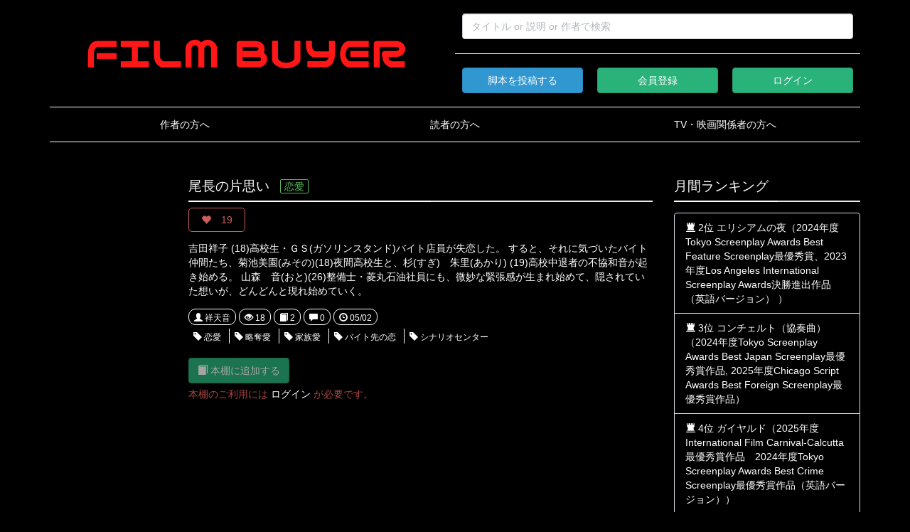

--- FILE ---
content_type: text/html; charset=UTF-8
request_url: https://film-buyer.jp/scenarios/1225
body_size: 10891
content:
<!DOCTYPE html>
<html lang="ja">
<head>
        <meta charset="utf-8">
    <meta http-equiv="X-UA-Compatible" content="IE=edge">
    <meta name="viewport" content="width=device-width, initial-scale=1">

    
    <!-- Informations -->
    <title>尾長の片思い | 脚本投稿サイト「film buyer」</title>
    <meta name="description" content="" />
    <meta property="og:locale" content="ja_JP" />
<meta property="og:type" content="website" />
<meta property="og:url" content="https://film-buyer.jp/scenarios/1225" />
<meta property="og:image" content="https://film-buyer.jp/img/facebook.jpg" />
<meta property="og:image:type" content="image/jpeg" />
<meta property="og:image:width" content="1200" />
<meta property="og:image:height" content="630" />
<meta property="og:site_name" content="尾長の片思い | 脚本投稿サイト「film buyer」" />
<meta property="og:title" content="尾長の片思い | 脚本投稿サイト「film buyer」" />
<meta property="og:description" content="吉田祥子 (18)高校生・ＧＳ(ガソリンスタンド)バイト店員が失恋した。
すると、それに気づいたバイト仲間たち、菊池美園(みその)(18)夜間高校生と、杉(すぎ)　朱里(あかり) (19)高校中退者の不協和音が起き始める。
山森　音(おと)(26)整備士・菱丸石油社員にも、微妙な緊張感が生まれ始めて、隠されていた想いが、どんどんと現れ始めていく。" />



    <meta name="twitter:card" content="summary">
<meta name="twitter:description" content="吉田祥子 (18)高校生・ＧＳ(ガソリンスタンド)バイト店員が失恋した。
すると、それに気づいたバイト仲間たち、菊池美園(みその)(18)夜間高校生と、杉(すぎ)　朱里(あかり) (19)高校中退者の不協和音が起き始める。
山森　音(おと)(26)整備士・菱丸石油社員にも、微妙な緊張感が生まれ始めて、隠されていた想いが、どんどんと現れ始めていく。">
<meta name="twitter:title" content="尾長の片思い | 脚本投稿サイト「film buyer」">
<meta name="twitter:site" content="">

    <!-- CSRF Token -->
    <meta name="csrf-token" content="iYmYqux85in1LGhW7qNXabwHLFlhKWMsZGZO8PJL">

    <!-- Styles -->
    <link href="https://film-buyer.jp/css/app.css" rel="stylesheet">
    <!-- <link href="/css/style.css" rel="stylesheet"> -->
    <link href="https://film-buyer.jp/css/dist/style.css" rel="stylesheet">
    <link href="https://film-buyer.jp/css/dist/font/glyphicons-halflings-regular.woff2" rel="stylesheet">
    <link href="https://film-buyer.jp/css/tagify-style.css" rel="stylesheet">
    <link href="//netdna.bootstrapcdn.com/bootstrap/3.0.0/css/bootstrap-glyphicons.css" rel="stylesheet" />
    <link type="text/css" rel="stylesheet" href="https://code.jquery.com/ui/1.10.3/themes/cupertino/jquery-ui.min.css" />

    <!-- Favicon -->
    <link rel="shortcut icon" href="favicon-32x32.ico" />

    <!-- Scripts -->
    <script>
        window.Laravel = {"csrfToken":"iYmYqux85in1LGhW7qNXabwHLFlhKWMsZGZO8PJL"}    </script>
    <script src="https://code.jquery.com/jquery-3.2.1.min.js"></script>

    <script>
  (function(i,s,o,g,r,a,m){i['GoogleAnalyticsObject']=r;i[r]=i[r]||function(){
  (i[r].q=i[r].q||[]).push(arguments)},i[r].l=1*new Date();a=s.createElement(o),
  m=s.getElementsByTagName(o)[0];a.async=1;a.src=g;m.parentNode.insertBefore(a,m)
  })(window,document,'script','https://www.google-analytics.com/analytics.js','ga');

  ga('create', 'UA-104469035-1', 'auto');
  ga('send', 'pageview');

</script>

</head>
<body>

    <div id="wrap">
        <header>
            <div id="header-area" class="header-area container">
                <div class="nav nav-header">
    <div class="over">
        <div class="left">
            <div class="app-name">
                <a href="https://film-buyer.jp">
                    <img src="https://film-buyer.jp/img/site_banner_lg_alpha.png" alt="" style="width: 100%; height: 100%;">
                </a>
            </div>
        </div>
        <div class="mobile-right">
            <a href="#snap-open">
                <i class="glyphicon glyphicon-th-large"></i><span>menu</span>
            </a>
        </div>
        <div class="right">
            <div class="search">
                <form method="GET" action="https://film-buyer.jp/scenarios">
                    <input type="text" name="keyword" class="form-control" placeholder="タイトル or 説明 or 作者で検索">
                </form>
            </div>
            <div class="login-control">
                                <div>
                    <a href="https://film-buyer.jp/mypage/scenarios/create">
                        <button type="button" class="btn btn-primary" name="button">脚本を投稿する</button>
                    </a>
                </div>
                <div>
                    <a href="https://film-buyer.jp/regist">
                        <button type="button" class="btn btn-success" name="button">
                            会員登録
                        </button>
                    </a>
                </div>
                <div>
                    <a href="https://film-buyer.jp/login">
                        <button type="button" class="btn btn-success" name="button">
                            ログイン
                        </button>
                    </a>
                </div>
                            </div>
        </div>
    </div>
    <div class="under">
        <a href="https://film-buyer.jp/pages/writers">作者の方へ</a>
        <a href="https://film-buyer.jp/pages/readers">読者の方へ</a>
        <a href="https://film-buyer.jp/pages/relations">TV・映画関係者の方へ</a>
    </div>
</div>
            </div>
        </header>

        <div id="contents" class="container">
            <div class="row">
                <style media="screen">
.bookmark-box {
    margin-top: 10px;
}
.mask {
    color: #A94442;
    margin-top: 5px;
    position: relative;
}
.mask a {
    color: #A94442;
    text-decoration: underline;
}
.more{
    max-height: 0;
    transform: scaleY(0);
    transform-origin: center top;
    transition: .3s ease;
    transition-property: transform,max-height;
}
.morefix:target + .more{
    max-height: 99999px;
    transform: scaleY(1);
}
.morefix{
    position: fixed;
    top: 0;
}
.close-box {
    display: none;
}
.buy-menu {
    display: none;
}
.sub-box * {
    font-size: 10px;
}
.like-tag > span {
    transition: .5s;
}
.like-tag > span:hover .fukidashi {
    display: inline;
    opacity: 1;
    visibility: visible;
}
.fukidashi {
    position   : absolute;                /* 親要素を基準 */
    display: none;                        /* 要素を非表示 */
    opacity: 0;
    padding: 2px;                         /* テキストの前後の余白 */
    /* background-color: #EA3F60;       背景色（透明度） */
    border: 1px solid #EA3F60;
    /* width:180px;                          吹き出し全体の幅 */
    left : 180px;                           /* 表示位置 */
    font-size: 80%;                       /* 文字サイズ */
    visibility: hidden;
}
.fukidashi:before {
    border-right: 12px solid #EA3F60;   /* 吹き出し口の幅・色 */
    border-top: 10px solid transparent;     /* 吹き出し口の高さ１／２ */
    border-bottom: 10px solid transparent;  /* 吹き出し口の高さ１／２ */
    left: -12px;                           /* 吹き出し口の位置調整 */
    top: 5%;                                /* 吹き出し口の縦位置 */
    content: "";                       /* コンテンツの挿入 */
    position: absolute;                /* 親要素を基準 */
}
</style>
<div class="col-lg-2 col-md-2 col-sm-12 col-xs-12 ad-mobile-none" style="margin-top: 22px;">
    <div>
        <script async src="//pagead2.googlesyndication.com/pagead/js/adsbygoogle.js"></script>
<!-- ad_basic_rectangle -->
<ins class="adsbygoogle"
     style="display:block"
     data-ad-client="ca-pub-1546572321384988"
     data-ad-slot="1603606118"
     data-ad-format="auto"></ins>
<script>
(adsbygoogle = window.adsbygoogle || []).push({});
</script>
    </div>
    <div style="margin-top: 20px;">
        <script async src="//pagead2.googlesyndication.com/pagead/js/adsbygoogle.js"></script>
<!-- ad_text_link -->
<ins class="adsbygoogle"
     style="display:block"
     data-ad-client="ca-pub-1546572321384988"
     data-ad-slot="8380767452"
     data-ad-format="auto"></ins>
<script>
(adsbygoogle = window.adsbygoogle || []).push({});
</script>
    </div>
</div>
<div class="col-lg-7 col-md-7 col-sm-12 col-xs-12 list-scenarios">

    <h2 class="title-widget-scenario">
        尾長の片思い
        <span class="badge badge-category">恋愛</span>
    </h2>
    <div class="category-box like-tag">
                <a href="https://film-buyer.jp/scenarios/1225/like/off">
            <span>
                <i class="glyphicon glyphicon-heart"></i>
                <p style="display: inline-block">19</p>
            </span>
        </a>
            </div>
    <div>
        吉田祥子 (18)高校生・ＧＳ(ガソリンスタンド)バイト店員が失恋した。
すると、それに気づいたバイト仲間たち、菊池美園(みその)(18)夜間高校生と、杉(すぎ)　朱里(あかり) (19)高校中退者の不協和音が起き始める。
山森　音(おと)(26)整備士・菱丸石油社員にも、微妙な緊張感が生まれ始めて、隠されていた想いが、どんどんと現れ始めていく。
    </div>
    <div style="padding: 10px 0;">
        <span class="badge"><a href="https://film-buyer.jp/scenarios?keyword=祥天音"><i class="glyphicon glyphicon-user"></i> 祥天音</a></span>
        <span class="badge"><i class="glyphicon glyphicon-eye-open"></i> 18</span>
        <span class="badge"><i class="glyphicon glyphicon-book"></i> 2</span>
        <span class="badge"><i class="glyphicon glyphicon-comment"></i> 0</span>
        <span class="badge"><i class="glyphicon glyphicon-time"></i> 05/02</span>
        <div class="tags">
                            <span class="badge"><a href="https://film-buyer.jp/scenarios?keyword=恋愛"><i class="glyphicon glyphicon-tag"></i> 恋愛</a></span>
                            <span class="badge"><a href="https://film-buyer.jp/scenarios?keyword=略奪愛"><i class="glyphicon glyphicon-tag"></i> 略奪愛</a></span>
                            <span class="badge"><a href="https://film-buyer.jp/scenarios?keyword=家族愛"><i class="glyphicon glyphicon-tag"></i> 家族愛</a></span>
                            <span class="badge"><a href="https://film-buyer.jp/scenarios?keyword=バイト先の恋"><i class="glyphicon glyphicon-tag"></i> バイト先の恋</a></span>
                            <span class="badge"><a href="https://film-buyer.jp/scenarios?keyword=シナリオセンター"><i class="glyphicon glyphicon-tag"></i> シナリオセンター</a></span>
                    </div>
    </div>
        <div class="bookmark-box">
        <form class="form-group" action="https://film-buyer.jp/mypage/bookmarks" method="post">
            <input type="hidden" name="_token" value="iYmYqux85in1LGhW7qNXabwHLFlhKWMsZGZO8PJL">
            <input type="hidden" name="scenario_id" value="1225">
            <button type="submit" class="btn btn-success" name="button" disabled="disabled">
                <i class="glyphicon glyphicon-book"></i>
                本棚に追加する
            </button>
            <div class="mask">
                <span class="">本棚のご利用には <a href="https://film-buyer.jp/login">ログイン</a> が必要です。</span>
            </div>
        </form>
    </div>
        <div>
        <script async src="//pagead2.googlesyndication.com/pagead/js/adsbygoogle.js"></script>
<!-- ad_basic_rectangle -->
<ins class="adsbygoogle"
     style="display:block"
     data-ad-client="ca-pub-1546572321384988"
     data-ad-slot="1603606118"
     data-ad-format="auto"></ins>
<script>
(adsbygoogle = window.adsbygoogle || []).push({});
</script>
    </div>
    <div class="form-group" style="margin-top: 40px;">
        <h2 class="title-widget-scenario">第一稿</h2>
        <div>
            <div class="summary">
                　課題「告白（枷(かせ)）」<br />
<br />
　<br />
<br />
尾長の片思い<br />
<br />
<br />
<br />
<br />
人　物<br />
<br />
吉田祥子 (18)高校生・ＧＳ(ガソリンスタンド)バイト店員<br />
<br />
山森　音(おと)(2
                <a class="open-box" style="color: lime !important;" href="#more-1225">...続きを読む</a>
                            </div>
            <div class="buy-menu" style="margin-bottom: 10px;">
                <span class="text-danger" style="font-size: 18px;">この脚本を購入・交渉したいなら</span>
                                <button style="width: 100%; margin: 10px 0;" class="btn btn-success" name="button" disabled="disabled">
                    buy
                </button>
                <h5 class="text-danger">buyするには会員登録・ログインが必要です。</h5>
                                <span class="small" style="color: #888;">※ ライターにメールを送ります。</span><br>
                <span class="small" style="color: #888;">※ buyしても購入確定ではありません。</span><br>
                <!-- <div style="margin: 10px 0;">
                    <a class="close-box" href="#pull-up"><i class="glyphicon glyphicon-chevron-up"></i>閉じる</a>
                </div> -->
            </div>
            <div class="morefix" id="more-1225">&nbsp;</div>
            <div class="more">

                <p>　課題「告白（枷(かせ)）」<br />
<br />
　<br />
<br />
尾長の片思い<br />
<br />
<br />
<br />
<br />
人　物<br />
<br />
吉田祥子 (18)高校生・ＧＳ(ガソリンスタンド)バイト店員<br />
<br />
山森　音(おと)(26)整備士・菱丸石油社員<br />
<br />
<br />
<br />
菊池美園(みその)(18)夜間高校生、祥子のバイト仲間<br />
<br />
杉(すぎ)　朱里(あかり) (19)高校中退者、祥子のバイト仲間<br />
<br />
吉田小海(こうみ)(48)祥子の母<br />
吉田燿(ひかる)(15)祥子の弟<br />
<br />
榎木(えのき)祐一(ゆういち) (18)高校生・祥子の元恋人<br />
<br />
<br />
<br />
<br />
○吉田家・２階祥子の部屋(夕)<br />
　　　吉田祥子(18)が泣いて電話している。<br />
祥子「祐くん、どうして？」<br />
　　　祥子の彼、榎木(えのき)祐一(ゆういち)(18)が電話越し、ＴＶを横目で見ながら話す。<br />
榎木「だから…もう好きじゃないんだよ」<br />
祥子「だって、うちの文化祭だって楽しそうだったじゃん？　私の悪いトコ、言って？　直す　　<br />
　よ……」<br />
榎木「そういう事じゃないんだよ。僕は、祥子に変わって欲しいわけじゃないんだ…。」<br />
祥子「もう…終わりってコト？」<br />
榎木「今まで楽しかった。　でも、ずっと祥子とは友達だからさっ…」<br />
祥子Ｎ「正直嘘くさって、思った。　でも私は、彼を他の子から、奪ったようなもんだったか　　<br />
　ら、バチが当たったのだとも思った…」<br />
<br />
○吉田家・階段下廊下(夜)<br />
　　　吉田小海(こうみ)(48)が階下から、祥子を呼ぶ。<br />
小海「おねえちゃーん、山森さんから電話よー？　<br />
　明日、スタッフ足らないから、来て欲しいってー！　<br />
　電話終わったら、ご飯だからねー」<br />
<br />
○吉田家・リビング・ダイニング(夜)<br />
　　　吉田燿(ひかる)(15)は、ハンバーグを食べ<br />
　　　始めているので、母が注意をする。<br />
小海「こら！　まだ、お姉ちゃんが降りて<br />
きてないのに！」<br />
燿「失恋したくさいよ？」<br />
小海「えっ？祐くんと何かあったの？」<br />
　　　小海は前のめりに、聞くと燿は、空<br />
　　　のご飯茶碗を無言で差し出す。<br />
　　　小海は自然な態度で、ジャーまで<br />
　　　行き、ご飯をよそり燿に渡す。<br />
　　　燿は、ご飯を食べながら話す。<br />
燿「壁薄いからさー、ずっとグスグス泣い<br />
　ていて、気になって、受験勉強にならな<br />
　いよー」<br />
小海「そんなんで集中力が途切れるくら<br />
　いなら、試験も落ちるわよ！」<br />
燿「落ちるって・・受験生に言っちゃだめ<br />
　っしょ？　ね、下の和室使っていい？」<br />
小海「汚さないでよ？　一応客間なんだから」<br />
燿「へー、へー…」<br />
<br />
○祥子の部屋(夜)<br />
　　　小海は、サンドイッチとカフェオ<br />
　　　レをトレイに乗せ、ドアを軽くノ<br />
　　　ックする。<br />
　　　小海が恐る恐るドアを開けると、<br />
　　　ベットにふせっていた祥子は泣き<br />
　　　はらした顔をして振り向く。<br />
小海「お姉ちゃん？ちょっと食べよう？」<br />
祥子「ママ、どうして恋って、終わっちゃうの？　<br />
　パパは、ずっとママ一筋なのに・・どうして？」<br />
小海「そうね、恋は、本当に突然だし…<br />
　男の人は、女の子より簡単に恋をするから…。　<br />
　お姉ちゃんを本当に、大事にしてくれる人を探さなくちゃね」<br />
祥子「……居るのかなぁ？　絶望しかない」<br />
小海「居るわよー。　ママにも見つかったんだから、<br />
　待ってごらんなさい？　きっと、結婚なんてあっという間よ？(笑)」<br />
　　　<br />
　　　祥子は、温かいカフェオレを飲んでほっとした表情を始めてみせる。<br />
<br />
○菱丸ＧＳ(ガソリンスタンド)小丸台店全景(朝)<br />
　　　山森が水を撒き、虹を沢山出しな<br />
　　　がら、更衣室の方を気にしている。<br />
<br />
○菱丸ＧＳ(ガソリンスタンド)小丸台店・更衣室(朝)<br />
　　　菊池美園(みその) (18) と杉(すぎ)　朱里(あかり) (19)が<br />
　　　着替えつつ、驚いて言う。<br />
<br />
美園「えっ？　別れた？」<br />
　　　<br />
　　　美園の表情が重くなる。<br />
<br />
祥子「…うん、フラれちゃった(笑)」<br />
朱里「…無理して笑わなくていいから」<br />
祥子「あ、ごめん」<br />
朱里「だから、謝らなくてもいいから。　ほら、今日も忙しいよ。」<br />
祥子「うん、忙しくする(笑)」<br />
　　　<br />
　　　美園、祥子の眼を見ないで言う<br />
<br />
美園「次さ、すぐ探すってコト？」<br />
祥子「まさかぁ！　暫くは、ガールズ達と行動修正中かな？<br />
　じゃ、先に出てるね」<br />
<br />
　　　祥子は、着替えたので出て行く。<br />
　　　ドアが閉まると朱里が美園に言う<br />
<br />
朱里「気持ち解るけどさ…今は、下手に動かない方がさっ？」<br />
美園「…でも、不安だよ？　私、音(おと)が居<br />
　なくなったら、スーパーＡＩＯＮから飛び降りるよ…」<br />
朱里「またー、変な事言ってー」<br />
<br />
　　　美園は、キッとした視線を送り、美里に言う。<br />
　<br />
美園「だって、音くん取られたくない！　私達、結婚するんだから…」<br />
朱里「…あんま、熱くなると男って、逃げるよ？　じゃ、お先！」<br />
　<br />
　　　朱里が更衣室を出ると美園、呟く。<br />
<br />
美園「本気だよ？　誰も信じてくれないけど…」<br />
<br />
○菱丸ＧＳ(ガソリンスタンド)小丸台店・整備部<br />
　　　山森　音(おと)(26)が、ピット（半地下の<br />
　　　スペースで）オイル交換の仕方を<br />
　　　祥子に教えている。<br />
<br />
山森「…何かあった？」<br />
祥子「えっ…まぁ、色々と女子高生は、<br />
　大変なんですよぉー(笑)」<br />
<br />
　　　山森は、平静を装いながら、タンク<br />
　　　のネジを回している祥子に、ワザ<br />
　　　と接近し、力強くネジを回すのを<br />
　　　手伝う。<br />
<br />
山森「…無理して、笑わなくてもいいから。　<br />
　ほら、オイル気をつけて？（ぐっと祥子を引き寄せ）<br />
　噴出してくる事もあるから…」<br />
<br />
　　勢いよく出るオイルに、掛らない<br />
　　ように、祥子を力強く引き寄せる。<br />
　　普段とは違う男らしい山森に、ち<br />
　　ょっと尊敬した眼差しを送る祥子。<br />
<br />
美園「山森さーん！　本社からお電話で<br />
　ぇーす！」<br />
山森「お！びっくりした！　美園、いつ<br />
　来たんだよ？　ゴーストか！(笑)」<br />
<br />
　　　ピットから階段を上がり、美園に<br />
　　　文句を言う。<br />
　　　美園が小声で言い返す。<br />
<br />
美園「祥子には…彼女の友達には、手、<br />
　出さないでしょ？」<br />
山森「えっ、美園って俺の彼女だっけ？」　<br />
<br />
　　　山森は、キツイ事をさらりと言い<br />
　　　笑ながら、事務所へ走り、向かう。<br />
　　　美園は、顔面蒼白になる。<br />
　　　祥子がオイル交換を終了し、上が<br />
　　　ってくる。<br />
<br />
祥子「あ、美園ちゃん、チェックしてくれ<br />
る？　オイル交換初めて出来たよ！」　<br />
<br />
　　　朱里が無言で立ち尽くす美園の異<br />
　　　変に気づき、慌ててフォローする。<br />
<br />
朱里「あ、私チェックするから、美園は、<br />
　あの老夫婦に、お会計の仕方をお願い？　ねっ？」<br />
美園「あ…うん…いらっしゃいませー」<br />
<br />
　　　美園が給油口一番に向かい走る。<br />
　　　朱里が溜まりかねて祥子に言う。<br />
<br />
朱里「美園とさー、山森さん付き合っているんだよねー。」<br />
祥子「へっ？　そうなんですか？」<br />
　　　<br />
　　　祥子は、意外そうな表情で驚いて<br />
　　　いる。<br />
<br />
朱里「だから…」<br />
祥子「えっでも、朱里さん好きですよね？<br />
　だって山森さんと同じ口癖ですよね？」<br />
朱里「え？」<br />
祥子「無理して笑わなくていいからって」<br />
　　　<br />
　　　朱里は、慌てて否定する。<br />
<br />
朱里「いやいや、本当に、音…山森…さんとは、<br />
　なんでもなくて…昔からスタンド勤務が一緒だったから…」<br />
祥子「でも、昔は付き合ってましたよね？」<br />
<br />
　　　朱里と祥子は、暫く無言で見つめ<br />
　　　合うと、バケツの転がる音がする。<br />
　　　朱里と祥子が、はっと振り返る。<br />
　　　美園は、驚いた表情で朱里を見つ<br />
　　　めてる。<br />
<br />
美園「朱里…どうして言ってくれなかったの？」<br />
朱里「…言えないようにしてたじゃん」<br />
美園「えっ？」<br />
朱里「嫌なことあると、すぐ、ＡＩＯＮから<br />
　飛び降りるって…そんな風に言われてたら、<br />
　言える訳ないじゃない？」<br />
<br />
　　　美園が朱里を叩くと朱里が叩き返<br />
　　　し、取っ組み合いの喧嘩になる。<br />
　　　祥子が慌てて、喧嘩を止めようと<br />
　　　事務所に山森を呼びに行くと、山<br />
　　　森は、祥子に突然、キスをする。<br />
　　　祥子は抵抗し、引き離すと山森の<br />
　　　頬を叩く。<br />
<br />
祥子「はぁ？…モテると思って、最低！」<br />
山森「美園は、吉田さんと思って抱いてた」<br />
祥子「えぇ？無理！　こんなにアチコチ、<br />
　女に手を出している人だけは絶対に、無理！　<br />
　信用できないから！」　<br />
<br />
　　　山森は祥子を抱きしめ耳元で囁く。<br />
<br />
山森「ずっと・・待ってるから」<br />
<br />
　　　祥子は、真っ赤になり、泣き崩れる<br />
　　　山森はすがすがしい顔で出て叫ぶ<br />
<br />
山森「いらっしゃいませー！」　　　END</p>

                                <div style="margin: 10px 0;">
                    <a class="close-box" href="#close"><i class="glyphicon glyphicon-chevron-up"></i>閉じる</a>
                </div>
            </div>
        </div>
    </div>
    <div class="form-group" style="margin-top: 40px;">
        <span class="text-primary" style="font-size: 18px; font-weight: bold;">この脚本を購入・交渉したいなら</span>
                <button style="width: 100%; height: 50px; margin: 10px 0; font-size: 20px; font-weight: bold;" class="btn btn-success" name="button" disabled="disabled">
            buy
        </button>
        <h5 class="text-danger">buyするには会員登録・ログインが必要です。</h5>
                <span class="small" style="color: #888;">※ ライターにメールを送ります。</span><br>
        <span class="small" style="color: #888;">※ buyしても購入確定ではありません。</span><br>
    </div>
        <div class="bookmark-box sub-box">
        <form class="form-group" action="https://film-buyer.jp/mypage/bookmarks" method="post">
            <input type="hidden" name="_token" value="iYmYqux85in1LGhW7qNXabwHLFlhKWMsZGZO8PJL">
            <input type="hidden" name="scenario_id" value="1225">
            <button type="submit" class="btn btn-success" name="button" disabled="disabled">
                <i class="glyphicon glyphicon-book"></i>
                本棚に追加する
            </button>
            <div class="mask">
                <span class="">本棚のご利用には <a href="https://film-buyer.jp/login">ログイン</a> が必要です。</span>
            </div>
        </form>
    </div>
        <div>
        <script async src="//pagead2.googlesyndication.com/pagead/js/adsbygoogle.js"></script>
<!-- ad_basic_rectangle -->
<ins class="adsbygoogle"
     style="display:block"
     data-ad-client="ca-pub-1546572321384988"
     data-ad-slot="1603606118"
     data-ad-format="auto"></ins>
<script>
(adsbygoogle = window.adsbygoogle || []).push({});
</script>
    </div>
    <div class="comment-box" style="margin-top: 40px;">
        <div style="padding: 10px 0;">
            <h2 class="title-widget-scenario">コメント</h2>
            <ul>
                                                <li>
                    <div>
                        まだコメントが投稿されていません。
                    </div>
                </li>
                            </ul>
        </div>
                <div class="text-danger">
            <h5>コメントを投稿するには会員登録・ログインが必要です。</h5>
            <a href="https://film-buyer.jp/regist">
                <button type="button" class="btn btn-success" name="button">会員登録する</button>
            </a>
            <a href="https://film-buyer.jp/login">
                <button type="button" class="btn btn-success" name="button">ログインする</button>
            </a>
        </div>
            </div>
    <div class="form-group" style="margin-top: 40px;">
        <a href="https://film-buyer.jp">
            <button type="button" class="btn btn-primary">
                <i class="glyphicon glyphicon-home"></i>
                ホームへ戻る
            </button>
        </a>
    </div>

</div>
<div class="col-lg-3 col-md-3 col-sm-12 col-xs-12">
    <div class="widget-sidebar" style="margin-top: 0;">
        <h2 class="title-widget-sidebar">月間ランキング</h2>
        <div class="content-widget-sidebar">
            <ul class="list-group outer">
                                                                                <li class="list-group-item">
                    <div class="">
                        <a href="https://film-buyer.jp/scenarios/1455"><i class="glyphicon glyphicon-tower"></i> 2位 エリシアムの夜（2024年度Tokyo Screenplay Awards Best Feature Screenplay最優秀賞、2023年度Los Angeles International Screenplay Awards決勝進出作品（英語バージョン） ）</a>
                    </div>
                    <!-- <div class="text-right">
                        <span class="badge"><a href="https://film-buyer.jp/scenarios?keyword=内藤三千郎"><i class="glyphicon glyphicon-user"></i> 内藤三千郎</a></span>
                        <span class="badge"><i class="glyphicon glyphicon-time"></i> 12/22</span>
                    </div> -->
                </li>
                                                                <li class="list-group-item">
                    <div class="">
                        <a href="https://film-buyer.jp/scenarios/1798"><i class="glyphicon glyphicon-tower"></i> 3位 コンチェルト（協奏曲）（2024年度Tokyo Screenplay Awards Best Japan Screenplay最優秀賞作品, 2025年度Chicago Script Awards Best Foreign Screenplay最優秀賞作品）</a>
                    </div>
                    <!-- <div class="text-right">
                        <span class="badge"><a href="https://film-buyer.jp/scenarios?keyword=内藤三千郎"><i class="glyphicon glyphicon-user"></i> 内藤三千郎</a></span>
                        <span class="badge"><i class="glyphicon glyphicon-time"></i> 12/22</span>
                    </div> -->
                </li>
                                                                <li class="list-group-item">
                    <div class="">
                        <a href="https://film-buyer.jp/scenarios/2402"><i class="glyphicon glyphicon-tower"></i> 4位 ガイヤルド（2025年度International Film Carnival-Calcutta最優秀賞作品　2024年度Tokyo Screenplay Awards Best Crime Screenplay最優秀賞作品（英語バージョン））</a>
                    </div>
                    <!-- <div class="text-right">
                        <span class="badge"><a href="https://film-buyer.jp/scenarios?keyword=内藤三千郎"><i class="glyphicon glyphicon-user"></i> 内藤三千郎</a></span>
                        <span class="badge"><i class="glyphicon glyphicon-time"></i> 12/22</span>
                    </div> -->
                </li>
                                                                <li class="list-group-item">
                    <div class="">
                        <a href="https://film-buyer.jp/scenarios/3476"><i class="glyphicon glyphicon-tower"></i> 5位 ノワールドキュメント　シーズン１　ヤカラと共にあらんことを</a>
                    </div>
                    <!-- <div class="text-right">
                        <span class="badge"><a href="https://film-buyer.jp/scenarios?keyword=山根信司"><i class="glyphicon glyphicon-user"></i> 山根信司</a></span>
                        <span class="badge"><i class="glyphicon glyphicon-time"></i> 07/08</span>
                    </div> -->
                </li>
                                                                <li class="list-group-item">
                    <div class="">
                        <a href="https://film-buyer.jp/scenarios/3460"><i class="glyphicon glyphicon-tower"></i> 6位 男、突っ走る！　スペシャル</a>
                    </div>
                    <!-- <div class="text-right">
                        <span class="badge"><a href="https://film-buyer.jp/scenarios?keyword=壽倉雅"><i class="glyphicon glyphicon-user"></i> 壽倉雅</a></span>
                        <span class="badge"><i class="glyphicon glyphicon-time"></i> 03/27</span>
                    </div> -->
                </li>
                                                                <li class="list-group-item">
                    <div class="">
                        <a href="https://film-buyer.jp/scenarios/3468"><i class="glyphicon glyphicon-tower"></i> 7位 逃亡者達のランドリー</a>
                    </div>
                    <!-- <div class="text-right">
                        <span class="badge"><a href="https://film-buyer.jp/scenarios?keyword=田端ガリ"><i class="glyphicon glyphicon-user"></i> 田端ガリ</a></span>
                        <span class="badge"><i class="glyphicon glyphicon-time"></i> 11/06</span>
                    </div> -->
                </li>
                                                                <li class="list-group-item">
                    <div class="">
                        <a href="https://film-buyer.jp/scenarios/3469"><i class="glyphicon glyphicon-tower"></i> 8位 愛とか恋とか、カレーとか</a>
                    </div>
                    <!-- <div class="text-right">
                        <span class="badge"><a href="https://film-buyer.jp/scenarios?keyword=斉藤諒平"><i class="glyphicon glyphicon-user"></i> 斉藤諒平</a></span>
                        <span class="badge"><i class="glyphicon glyphicon-time"></i> 07/31</span>
                    </div> -->
                </li>
                                                                <li class="list-group-item">
                    <div class="">
                        <a href="https://film-buyer.jp/scenarios/3462"><i class="glyphicon glyphicon-tower"></i> 9位 マッカーサーと天皇</a>
                    </div>
                    <!-- <div class="text-right">
                        <span class="badge"><a href="https://film-buyer.jp/scenarios?keyword=岡本ジュンイチ"><i class="glyphicon glyphicon-user"></i> 岡本ジュンイチ</a></span>
                        <span class="badge"><i class="glyphicon glyphicon-time"></i> 11/13</span>
                    </div> -->
                </li>
                                                                <li class="list-group-item">
                    <div class="">
                        <a href="https://film-buyer.jp/scenarios/3474"><i class="glyphicon glyphicon-tower"></i> 10位 第３２回新人シナリオコンクール３次通過作品「恩寵のバーガンディ」</a>
                    </div>
                    <!-- <div class="text-right">
                        <span class="badge"><a href="https://film-buyer.jp/scenarios?keyword=平瀬たかのり"><i class="glyphicon glyphicon-user"></i> 平瀬たかのり</a></span>
                        <span class="badge"><i class="glyphicon glyphicon-time"></i> 07/18</span>
                    </div> -->
                </li>
                                                <!-- <li class="list-group-item"><a href="#">[PR] ここにテキストリンク広告</a></li> -->
                            </ul>
        </div>
    </div>

    <div>
        <script async src="//pagead2.googlesyndication.com/pagead/js/adsbygoogle.js"></script>
<!-- ad_text_link -->
<ins class="adsbygoogle"
     style="display:block"
     data-ad-client="ca-pub-1546572321384988"
     data-ad-slot="8380767452"
     data-ad-format="auto"></ins>
<script>
(adsbygoogle = window.adsbygoogle || []).push({});
</script>
    </div>

    <div class="widget-sidebar">
        <h2 class="title-widget-sidebar">新着</h2>
        <div class="content-widget-sidebar">
            <ul class="list-group outer">
                                <li class="list-group-item">
                    <div class="">
                        <a href="https://film-buyer.jp/scenarios/3485"><i class="glyphicon glyphicon-open"></i> 駒は乙女に頬染めさせて</a>
                    </div>
                    <!-- <div class="text-right">
                        <span class="badge"><a href="https://film-buyer.jp/scenarios?keyword=平瀬たかのり"><i class="glyphicon glyphicon-user"></i> 平瀬たかのり</a></span>
                        <span class="badge"><i class="glyphicon glyphicon-time"></i> 01/19</span>
                    </div> -->
                </li>
                                <li class="list-group-item">
                    <div class="">
                        <a href="https://film-buyer.jp/scenarios/3484"><i class="glyphicon glyphicon-open"></i> ラストライブの夜の奇跡</a>
                    </div>
                    <!-- <div class="text-right">
                        <span class="badge"><a href="https://film-buyer.jp/scenarios?keyword=赤松青海"><i class="glyphicon glyphicon-user"></i> 赤松青海</a></span>
                        <span class="badge"><i class="glyphicon glyphicon-time"></i> 01/18</span>
                    </div> -->
                </li>
                                <li class="list-group-item">
                    <div class="">
                        <a href="https://film-buyer.jp/scenarios/3483"><i class="glyphicon glyphicon-open"></i> 今日から我が家は騒がしい　第2話「うちの子供達は、時々、私の想像を越える」</a>
                    </div>
                    <!-- <div class="text-right">
                        <span class="badge"><a href="https://film-buyer.jp/scenarios?keyword=あゆむ。"><i class="glyphicon glyphicon-user"></i> あゆむ。</a></span>
                        <span class="badge"><i class="glyphicon glyphicon-time"></i> 01/17</span>
                    </div> -->
                </li>
                                <li class="list-group-item">
                    <div class="">
                        <a href="https://film-buyer.jp/scenarios/3482"><i class="glyphicon glyphicon-open"></i> 第４９回城戸賞二次選考通過作品「銀木犀の樹の上で」</a>
                    </div>
                    <!-- <div class="text-right">
                        <span class="badge"><a href="https://film-buyer.jp/scenarios?keyword=平瀬たかのり"><i class="glyphicon glyphicon-user"></i> 平瀬たかのり</a></span>
                        <span class="badge"><i class="glyphicon glyphicon-time"></i> 01/12</span>
                    </div> -->
                </li>
                                <li class="list-group-item">
                    <div class="">
                        <a href="https://film-buyer.jp/scenarios/3481"><i class="glyphicon glyphicon-open"></i> 今日から我が家は騒がしい　第1話 「どうしてこんなに、静かにならないんだろう」</a>
                    </div>
                    <!-- <div class="text-right">
                        <span class="badge"><a href="https://film-buyer.jp/scenarios?keyword=あゆむ。"><i class="glyphicon glyphicon-user"></i> あゆむ。</a></span>
                        <span class="badge"><i class="glyphicon glyphicon-time"></i> 01/10</span>
                    </div> -->
                </li>
                                <li class="list-group-item">
                    <div class="">
                        <a href="https://film-buyer.jp/scenarios/3480"><i class="glyphicon glyphicon-open"></i> 404-not found-</a>
                    </div>
                    <!-- <div class="text-right">
                        <span class="badge"><a href="https://film-buyer.jp/scenarios?keyword=近藤勝斗"><i class="glyphicon glyphicon-user"></i> 近藤勝斗</a></span>
                        <span class="badge"><i class="glyphicon glyphicon-time"></i> 01/08</span>
                    </div> -->
                </li>
                                <li class="list-group-item">
                    <div class="">
                        <a href="https://film-buyer.jp/scenarios/3479"><i class="glyphicon glyphicon-open"></i> 暁の金槌</a>
                    </div>
                    <!-- <div class="text-right">
                        <span class="badge"><a href="https://film-buyer.jp/scenarios?keyword=近藤勝斗"><i class="glyphicon glyphicon-user"></i> 近藤勝斗</a></span>
                        <span class="badge"><i class="glyphicon glyphicon-time"></i> 01/08</span>
                    </div> -->
                </li>
                                <li class="list-group-item">
                    <div class="">
                        <a href="https://film-buyer.jp/scenarios/3478"><i class="glyphicon glyphicon-open"></i> 彼岸花【劇団冒険列車旗揚げ公演】</a>
                    </div>
                    <!-- <div class="text-right">
                        <span class="badge"><a href="https://film-buyer.jp/scenarios?keyword=近藤勝斗"><i class="glyphicon glyphicon-user"></i> 近藤勝斗</a></span>
                        <span class="badge"><i class="glyphicon glyphicon-time"></i> 01/08</span>
                    </div> -->
                </li>
                                <li class="list-group-item">
                    <div class="">
                        <a href="https://film-buyer.jp/scenarios/3476"><i class="glyphicon glyphicon-open"></i> ノワールドキュメント　シーズン１　ヤカラと共にあらんことを</a>
                    </div>
                    <!-- <div class="text-right">
                        <span class="badge"><a href="https://film-buyer.jp/scenarios?keyword=山根信司"><i class="glyphicon glyphicon-user"></i> 山根信司</a></span>
                        <span class="badge"><i class="glyphicon glyphicon-time"></i> 01/07</span>
                    </div> -->
                </li>
                                <li class="list-group-item">
                    <div class="">
                        <a href="https://film-buyer.jp/scenarios/3475"><i class="glyphicon glyphicon-open"></i> 正解ゲーム</a>
                    </div>
                    <!-- <div class="text-right">
                        <span class="badge"><a href="https://film-buyer.jp/scenarios?keyword=市川家の乱"><i class="glyphicon glyphicon-user"></i> 市川家の乱</a></span>
                        <span class="badge"><i class="glyphicon glyphicon-time"></i> 01/05</span>
                    </div> -->
                </li>
                                <!-- <li class="list-group-item"><a href="#">[PR] ここにテキストリンク広告</a></li> -->
                            </ul>
        </div>
    </div>

</div>
<script type="text/javascript">
$(document).ready(function(){
    $('.open-box').on('click', function(){
        $('.close-box').show();
        $('.buy-menu').show();
        $('.summary').hide();
    });
    $('.close-box').on('click', function(){
        $('.summary').show();
        $('.close-box').hide();
        $('.buy-menu').hide();
    });
});
</script>
                <div class="col-lg-12 col-md-12 col-sm-12 col-xs-12" style="height: 100px;">
                                    </div>
            </div>
        </div>

        <footer>
            <div class="container">
                <div>
    <ul>
        <li>
            <div>
            <a href="https://film-buyer.jp/pages/rules">
    <i class="glyphicon glyphicon-registration-mark"></i> 利用規約
</a>
            </div>
        </li>
        <li>
            <div>
            <a href="https://film-buyer.jp/pages/help">
    <i class="glyphicon glyphicon-question-sign"></i> ヘルプ
</a>
            </div>
        </li>
        <li>
            <div>
            <a href="https://film-buyer.jp/inquiry">
    <i class="glyphicon glyphicon-envelope"></i> 問い合わせ
</a>
            </div>
        </li>
        <li>
            <div>
            <a href="https://film-buyer.jp/pages/privacy">
    <i class="glyphicon glyphicon-leaf"></i> プライバシーポリシー
</a>
            </div>
        </li>
    </ul>
</div>
<div>
    <div>Copyright &copy; 2026 film buyer All Rights Reserved.</div>
</div>
            </div>
        </footer>

        <style media="screen">
.snap.snap-right {
    display: block;
    position: fixed;
    width: 250px;
    height: 100%;
    background-color: rgba(0,0,0,0.8);
    top: 0;
    right: -250px;
    transition: 0.4s;
    padding: 10px;
    overflow: scroll;
}
.snap.snap-right:target {
    right: 0;
}
.snap.snap-right > div > a {
    width: 100%;
    height: 100%;
    display: inline-block;
}
.snap.snap-right > a {
    color: #fff;
}
.snap.snap-right > ul > li > div > form > input {
    width: calc(100% - 64px);
    display: inline-block;
}
.snap.snap-right > ul > li > div > form > button {
    width: 60px;
    margin-top: -4px;
}
</style>

<div id="snap-open" class="snap snap-right">
    <div class="badge" style="display: inline-block; margin: 5px 0; padding: 5px 10px;">
        <a href="#"><i class="glyphicon glyphicon-resize-horizontal"></i> CLOSE</a>
    </div>
    <ul class="list-group">
        <li>
            <div>
                <form method="GET" action="https://film-buyer.jp/scenarios">
                    <input type="text" name="keyword" class="form-control" placeholder="検索">
                    <button type="submit" class="btn btn-success" name="button">検索</button>
                </form>
            </div>
        </li>
    </ul>
    <ul class="list-group">
                <li class="list-group-item">
            <a href="https://film-buyer.jp/login">
                <i class="glyphicon glyphicon-log-in"></i> ログイン
            </a>
        </li>
        <li class="list-group-item">
            <a href="https://film-buyer.jp/regist">
                <i class="glyphicon glyphicon-send"></i> 会員登録
            </a>
        </li>
        <li class="list-group-item">
            <a href="https://film-buyer.jp/mypage/scenarios/create">
                <i class="glyphicon glyphicon-file"></i> 脚本を投稿する
            </a>
        </li>
            </ul>
    <ul class="list-group">
        <li class="list-group-item">
            <a href="https://film-buyer.jp/pages/rules">
    <i class="glyphicon glyphicon-registration-mark"></i> 利用規約
</a>
        </li>
        <li class="list-group-item">
            <a href="https://film-buyer.jp/pages/help">
    <i class="glyphicon glyphicon-question-sign"></i> ヘルプ
</a>
        </li>
        <li class="list-group-item">
            <a href="https://film-buyer.jp/inquiry">
    <i class="glyphicon glyphicon-envelope"></i> 問い合わせ
</a>
        </li>
        <li class="list-group-item">
            <a href="https://film-buyer.jp/pages/privacy">
    <i class="glyphicon glyphicon-leaf"></i> プライバシーポリシー
</a>
        </li>
    </ul>
</div>

    </div>

    <script src="https://film-buyer.jp/js/app.js"></script>
    <script type="text/javascript" src="https://code.jquery.com/ui/1.10.3/jquery-ui.min.js"></script>
    <script src="https://film-buyer.jp/js/jquery.tagify.js"></script>

    
</body>
</html>


--- FILE ---
content_type: text/html; charset=utf-8
request_url: https://www.google.com/recaptcha/api2/aframe
body_size: 267
content:
<!DOCTYPE HTML><html><head><meta http-equiv="content-type" content="text/html; charset=UTF-8"></head><body><script nonce="Ol-QsfxHndIhzsn6NwXZ-A">/** Anti-fraud and anti-abuse applications only. See google.com/recaptcha */ try{var clients={'sodar':'https://pagead2.googlesyndication.com/pagead/sodar?'};window.addEventListener("message",function(a){try{if(a.source===window.parent){var b=JSON.parse(a.data);var c=clients[b['id']];if(c){var d=document.createElement('img');d.src=c+b['params']+'&rc='+(localStorage.getItem("rc::a")?sessionStorage.getItem("rc::b"):"");window.document.body.appendChild(d);sessionStorage.setItem("rc::e",parseInt(sessionStorage.getItem("rc::e")||0)+1);localStorage.setItem("rc::h",'1769102468966');}}}catch(b){}});window.parent.postMessage("_grecaptcha_ready", "*");}catch(b){}</script></body></html>

--- FILE ---
content_type: text/plain
request_url: https://www.google-analytics.com/j/collect?v=1&_v=j102&a=1850171363&t=pageview&_s=1&dl=https%3A%2F%2Ffilm-buyer.jp%2Fscenarios%2F1225&ul=en-us%40posix&dt=%E5%B0%BE%E9%95%B7%E3%81%AE%E7%89%87%E6%80%9D%E3%81%84%20%7C%20%E8%84%9A%E6%9C%AC%E6%8A%95%E7%A8%BF%E3%82%B5%E3%82%A4%E3%83%88%E3%80%8Cfilm%20buyer%E3%80%8D&sr=1280x720&vp=1280x720&_u=IEBAAEABAAAAACAAI~&jid=2022508980&gjid=1125626283&cid=1399875491.1769102467&tid=UA-104469035-1&_gid=1291439129.1769102467&_r=1&_slc=1&z=106184398
body_size: -449
content:
2,cG-6BXMQRFHD3